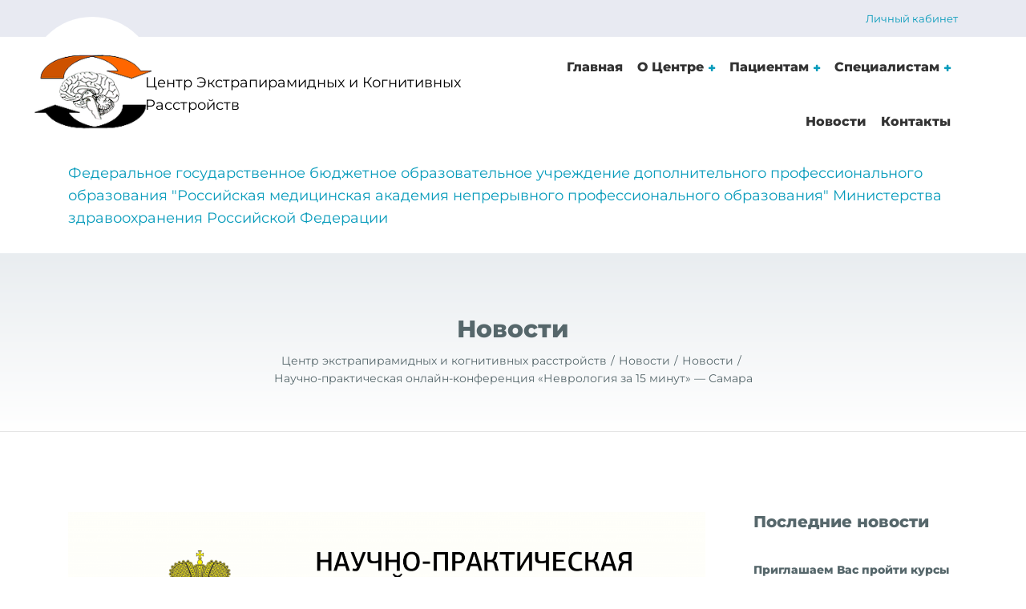

--- FILE ---
content_type: text/html; charset=UTF-8
request_url: https://www.xn--80aocaipeaifmp.xn--p1ai/nauchno-prakticheskaja-onlajn-konferencija-nevrologija-za-15-minut-3/
body_size: 17764
content:

<!DOCTYPE html>
<html lang="ru-RU" class="no-js">
	<head>
		<meta charset="UTF-8" />
		<style type="text/css" >
			body * {
				font-family: "Montserrat", Times, serif !important;
			}
		</style>
		<meta name="viewport" content="width=device-width, initial-scale=1.0" />
		
		<title>Научно-практическая онлайн-конференция «Неврология за 15 минут» &#8212; Самара &#8212; Центр экстрапирамидных и когнитивных расстройств</title>
<meta name='robots' content='max-image-preview:large' />

            <script data-no-defer="1" data-ezscrex="false" data-cfasync="false" data-pagespeed-no-defer data-cookieconsent="ignore">
                var ctPublicFunctions = {"_ajax_nonce":"660d35b423","_rest_nonce":"0d935261f5","_ajax_url":"\/wp-admin\/admin-ajax.php","_rest_url":"https:\/\/www.xn--80aocaipeaifmp.xn--p1ai\/wp-json\/","data__cookies_type":"none","data__ajax_type":"rest","text__wait_for_decoding":"Decoding the contact data, let us a few seconds to finish. Anti-Spam by CleanTalk","cookiePrefix":"","wprocket_detected":false}
            </script>
        
            <script data-no-defer="1" data-ezscrex="false" data-cfasync="false" data-pagespeed-no-defer data-cookieconsent="ignore">
                var ctPublic = {"_ajax_nonce":"660d35b423","settings__forms__check_internal":0,"settings__forms__check_external":0,"settings__forms__search_test":1,"settings__data__bot_detector_enabled":0,"blog_home":"https:\/\/www.xn--80aocaipeaifmp.xn--p1ai\/","pixel__setting":"3","pixel__enabled":false,"pixel__url":"https:\/\/moderate3-v4.cleantalk.org\/pixel\/7865acc755bd8a9b639a809368d34e4b.gif","data__email_check_before_post":1,"data__cookies_type":"none","data__key_is_ok":true,"data__visible_fields_required":true,"data__to_local_storage":{"apbct_cookies_test":"%7B%22cookies_names%22%3A%5B%22apbct_timestamp%22%2C%22apbct_site_landing_ts%22%5D%2C%22check_value%22%3A%2200b6655dc1e8b746daa674e88d9d9368%22%7D","apbct_site_landing_ts":"1769143871"},"wl_brandname":"Anti-Spam by CleanTalk","wl_brandname_short":"CleanTalk","ct_checkjs_key":1792669450,"emailEncoderPassKey":"05c90b740baef14517f97a7968e173fb","bot_detector_forms_excluded":"W10=","advancedCacheExists":false}
            </script>
        <link rel='dns-prefetch' href='//www.xn--80aocaipeaifmp.xn--p1ai' />
<link rel='dns-prefetch' href='//fonts.googleapis.com' />
<link rel="alternate" type="application/rss+xml" title="Центр экстрапирамидных и когнитивных расстройств &raquo; Лента" href="https://www.xn--80aocaipeaifmp.xn--p1ai/feed/" />
<link rel="alternate" type="text/calendar" title="Центр экстрапирамидных и когнитивных расстройств &raquo; Новостная лента iCal" href="https://www.xn--80aocaipeaifmp.xn--p1ai/events/?ical=1" />
<script type="text/javascript">
window._wpemojiSettings = {"baseUrl":"https:\/\/s.w.org\/images\/core\/emoji\/14.0.0\/72x72\/","ext":".png","svgUrl":"https:\/\/s.w.org\/images\/core\/emoji\/14.0.0\/svg\/","svgExt":".svg","source":{"concatemoji":"https:\/\/www.xn--80aocaipeaifmp.xn--p1ai\/wp-includes\/js\/wp-emoji-release.min.js?ver=6.1.9"}};
/*! This file is auto-generated */
!function(e,a,t){var n,r,o,i=a.createElement("canvas"),p=i.getContext&&i.getContext("2d");function s(e,t){var a=String.fromCharCode,e=(p.clearRect(0,0,i.width,i.height),p.fillText(a.apply(this,e),0,0),i.toDataURL());return p.clearRect(0,0,i.width,i.height),p.fillText(a.apply(this,t),0,0),e===i.toDataURL()}function c(e){var t=a.createElement("script");t.src=e,t.defer=t.type="text/javascript",a.getElementsByTagName("head")[0].appendChild(t)}for(o=Array("flag","emoji"),t.supports={everything:!0,everythingExceptFlag:!0},r=0;r<o.length;r++)t.supports[o[r]]=function(e){if(p&&p.fillText)switch(p.textBaseline="top",p.font="600 32px Arial",e){case"flag":return s([127987,65039,8205,9895,65039],[127987,65039,8203,9895,65039])?!1:!s([55356,56826,55356,56819],[55356,56826,8203,55356,56819])&&!s([55356,57332,56128,56423,56128,56418,56128,56421,56128,56430,56128,56423,56128,56447],[55356,57332,8203,56128,56423,8203,56128,56418,8203,56128,56421,8203,56128,56430,8203,56128,56423,8203,56128,56447]);case"emoji":return!s([129777,127995,8205,129778,127999],[129777,127995,8203,129778,127999])}return!1}(o[r]),t.supports.everything=t.supports.everything&&t.supports[o[r]],"flag"!==o[r]&&(t.supports.everythingExceptFlag=t.supports.everythingExceptFlag&&t.supports[o[r]]);t.supports.everythingExceptFlag=t.supports.everythingExceptFlag&&!t.supports.flag,t.DOMReady=!1,t.readyCallback=function(){t.DOMReady=!0},t.supports.everything||(n=function(){t.readyCallback()},a.addEventListener?(a.addEventListener("DOMContentLoaded",n,!1),e.addEventListener("load",n,!1)):(e.attachEvent("onload",n),a.attachEvent("onreadystatechange",function(){"complete"===a.readyState&&t.readyCallback()})),(e=t.source||{}).concatemoji?c(e.concatemoji):e.wpemoji&&e.twemoji&&(c(e.twemoji),c(e.wpemoji)))}(window,document,window._wpemojiSettings);
</script>
<style type="text/css">
img.wp-smiley,
img.emoji {
	display: inline !important;
	border: none !important;
	box-shadow: none !important;
	height: 1em !important;
	width: 1em !important;
	margin: 0 0.07em !important;
	vertical-align: -0.1em !important;
	background: none !important;
	padding: 0 !important;
}
</style>
	<link rel='stylesheet' id='pt-cv-public-style-css' href='https://www.xn--80aocaipeaifmp.xn--p1ai/wp-content/plugins/content-views-query-and-display-post-page/public/assets/css/cv.css?ver=2.4.0.7' type='text/css' media='all' />
<link rel='stylesheet' id='wp-block-library-css' href='https://www.xn--80aocaipeaifmp.xn--p1ai/wp-includes/css/dist/block-library/style.min.css?ver=6.1.9' type='text/css' media='all' />
<link rel='stylesheet' id='classic-theme-styles-css' href='https://www.xn--80aocaipeaifmp.xn--p1ai/wp-includes/css/classic-themes.min.css?ver=1' type='text/css' media='all' />
<style id='global-styles-inline-css' type='text/css'>
body{--wp--preset--color--black: #000000;--wp--preset--color--cyan-bluish-gray: #abb8c3;--wp--preset--color--white: #ffffff;--wp--preset--color--pale-pink: #f78da7;--wp--preset--color--vivid-red: #cf2e2e;--wp--preset--color--luminous-vivid-orange: #ff6900;--wp--preset--color--luminous-vivid-amber: #fcb900;--wp--preset--color--light-green-cyan: #7bdcb5;--wp--preset--color--vivid-green-cyan: #00d084;--wp--preset--color--pale-cyan-blue: #8ed1fc;--wp--preset--color--vivid-cyan-blue: #0693e3;--wp--preset--color--vivid-purple: #9b51e0;--wp--preset--gradient--vivid-cyan-blue-to-vivid-purple: linear-gradient(135deg,rgba(6,147,227,1) 0%,rgb(155,81,224) 100%);--wp--preset--gradient--light-green-cyan-to-vivid-green-cyan: linear-gradient(135deg,rgb(122,220,180) 0%,rgb(0,208,130) 100%);--wp--preset--gradient--luminous-vivid-amber-to-luminous-vivid-orange: linear-gradient(135deg,rgba(252,185,0,1) 0%,rgba(255,105,0,1) 100%);--wp--preset--gradient--luminous-vivid-orange-to-vivid-red: linear-gradient(135deg,rgba(255,105,0,1) 0%,rgb(207,46,46) 100%);--wp--preset--gradient--very-light-gray-to-cyan-bluish-gray: linear-gradient(135deg,rgb(238,238,238) 0%,rgb(169,184,195) 100%);--wp--preset--gradient--cool-to-warm-spectrum: linear-gradient(135deg,rgb(74,234,220) 0%,rgb(151,120,209) 20%,rgb(207,42,186) 40%,rgb(238,44,130) 60%,rgb(251,105,98) 80%,rgb(254,248,76) 100%);--wp--preset--gradient--blush-light-purple: linear-gradient(135deg,rgb(255,206,236) 0%,rgb(152,150,240) 100%);--wp--preset--gradient--blush-bordeaux: linear-gradient(135deg,rgb(254,205,165) 0%,rgb(254,45,45) 50%,rgb(107,0,62) 100%);--wp--preset--gradient--luminous-dusk: linear-gradient(135deg,rgb(255,203,112) 0%,rgb(199,81,192) 50%,rgb(65,88,208) 100%);--wp--preset--gradient--pale-ocean: linear-gradient(135deg,rgb(255,245,203) 0%,rgb(182,227,212) 50%,rgb(51,167,181) 100%);--wp--preset--gradient--electric-grass: linear-gradient(135deg,rgb(202,248,128) 0%,rgb(113,206,126) 100%);--wp--preset--gradient--midnight: linear-gradient(135deg,rgb(2,3,129) 0%,rgb(40,116,252) 100%);--wp--preset--duotone--dark-grayscale: url('#wp-duotone-dark-grayscale');--wp--preset--duotone--grayscale: url('#wp-duotone-grayscale');--wp--preset--duotone--purple-yellow: url('#wp-duotone-purple-yellow');--wp--preset--duotone--blue-red: url('#wp-duotone-blue-red');--wp--preset--duotone--midnight: url('#wp-duotone-midnight');--wp--preset--duotone--magenta-yellow: url('#wp-duotone-magenta-yellow');--wp--preset--duotone--purple-green: url('#wp-duotone-purple-green');--wp--preset--duotone--blue-orange: url('#wp-duotone-blue-orange');--wp--preset--font-size--small: 13px;--wp--preset--font-size--medium: 20px;--wp--preset--font-size--large: 36px;--wp--preset--font-size--x-large: 42px;--wp--preset--spacing--20: 0.44rem;--wp--preset--spacing--30: 0.67rem;--wp--preset--spacing--40: 1rem;--wp--preset--spacing--50: 1.5rem;--wp--preset--spacing--60: 2.25rem;--wp--preset--spacing--70: 3.38rem;--wp--preset--spacing--80: 5.06rem;}:where(.is-layout-flex){gap: 0.5em;}body .is-layout-flow > .alignleft{float: left;margin-inline-start: 0;margin-inline-end: 2em;}body .is-layout-flow > .alignright{float: right;margin-inline-start: 2em;margin-inline-end: 0;}body .is-layout-flow > .aligncenter{margin-left: auto !important;margin-right: auto !important;}body .is-layout-constrained > .alignleft{float: left;margin-inline-start: 0;margin-inline-end: 2em;}body .is-layout-constrained > .alignright{float: right;margin-inline-start: 2em;margin-inline-end: 0;}body .is-layout-constrained > .aligncenter{margin-left: auto !important;margin-right: auto !important;}body .is-layout-constrained > :where(:not(.alignleft):not(.alignright):not(.alignfull)){max-width: var(--wp--style--global--content-size);margin-left: auto !important;margin-right: auto !important;}body .is-layout-constrained > .alignwide{max-width: var(--wp--style--global--wide-size);}body .is-layout-flex{display: flex;}body .is-layout-flex{flex-wrap: wrap;align-items: center;}body .is-layout-flex > *{margin: 0;}:where(.wp-block-columns.is-layout-flex){gap: 2em;}.has-black-color{color: var(--wp--preset--color--black) !important;}.has-cyan-bluish-gray-color{color: var(--wp--preset--color--cyan-bluish-gray) !important;}.has-white-color{color: var(--wp--preset--color--white) !important;}.has-pale-pink-color{color: var(--wp--preset--color--pale-pink) !important;}.has-vivid-red-color{color: var(--wp--preset--color--vivid-red) !important;}.has-luminous-vivid-orange-color{color: var(--wp--preset--color--luminous-vivid-orange) !important;}.has-luminous-vivid-amber-color{color: var(--wp--preset--color--luminous-vivid-amber) !important;}.has-light-green-cyan-color{color: var(--wp--preset--color--light-green-cyan) !important;}.has-vivid-green-cyan-color{color: var(--wp--preset--color--vivid-green-cyan) !important;}.has-pale-cyan-blue-color{color: var(--wp--preset--color--pale-cyan-blue) !important;}.has-vivid-cyan-blue-color{color: var(--wp--preset--color--vivid-cyan-blue) !important;}.has-vivid-purple-color{color: var(--wp--preset--color--vivid-purple) !important;}.has-black-background-color{background-color: var(--wp--preset--color--black) !important;}.has-cyan-bluish-gray-background-color{background-color: var(--wp--preset--color--cyan-bluish-gray) !important;}.has-white-background-color{background-color: var(--wp--preset--color--white) !important;}.has-pale-pink-background-color{background-color: var(--wp--preset--color--pale-pink) !important;}.has-vivid-red-background-color{background-color: var(--wp--preset--color--vivid-red) !important;}.has-luminous-vivid-orange-background-color{background-color: var(--wp--preset--color--luminous-vivid-orange) !important;}.has-luminous-vivid-amber-background-color{background-color: var(--wp--preset--color--luminous-vivid-amber) !important;}.has-light-green-cyan-background-color{background-color: var(--wp--preset--color--light-green-cyan) !important;}.has-vivid-green-cyan-background-color{background-color: var(--wp--preset--color--vivid-green-cyan) !important;}.has-pale-cyan-blue-background-color{background-color: var(--wp--preset--color--pale-cyan-blue) !important;}.has-vivid-cyan-blue-background-color{background-color: var(--wp--preset--color--vivid-cyan-blue) !important;}.has-vivid-purple-background-color{background-color: var(--wp--preset--color--vivid-purple) !important;}.has-black-border-color{border-color: var(--wp--preset--color--black) !important;}.has-cyan-bluish-gray-border-color{border-color: var(--wp--preset--color--cyan-bluish-gray) !important;}.has-white-border-color{border-color: var(--wp--preset--color--white) !important;}.has-pale-pink-border-color{border-color: var(--wp--preset--color--pale-pink) !important;}.has-vivid-red-border-color{border-color: var(--wp--preset--color--vivid-red) !important;}.has-luminous-vivid-orange-border-color{border-color: var(--wp--preset--color--luminous-vivid-orange) !important;}.has-luminous-vivid-amber-border-color{border-color: var(--wp--preset--color--luminous-vivid-amber) !important;}.has-light-green-cyan-border-color{border-color: var(--wp--preset--color--light-green-cyan) !important;}.has-vivid-green-cyan-border-color{border-color: var(--wp--preset--color--vivid-green-cyan) !important;}.has-pale-cyan-blue-border-color{border-color: var(--wp--preset--color--pale-cyan-blue) !important;}.has-vivid-cyan-blue-border-color{border-color: var(--wp--preset--color--vivid-cyan-blue) !important;}.has-vivid-purple-border-color{border-color: var(--wp--preset--color--vivid-purple) !important;}.has-vivid-cyan-blue-to-vivid-purple-gradient-background{background: var(--wp--preset--gradient--vivid-cyan-blue-to-vivid-purple) !important;}.has-light-green-cyan-to-vivid-green-cyan-gradient-background{background: var(--wp--preset--gradient--light-green-cyan-to-vivid-green-cyan) !important;}.has-luminous-vivid-amber-to-luminous-vivid-orange-gradient-background{background: var(--wp--preset--gradient--luminous-vivid-amber-to-luminous-vivid-orange) !important;}.has-luminous-vivid-orange-to-vivid-red-gradient-background{background: var(--wp--preset--gradient--luminous-vivid-orange-to-vivid-red) !important;}.has-very-light-gray-to-cyan-bluish-gray-gradient-background{background: var(--wp--preset--gradient--very-light-gray-to-cyan-bluish-gray) !important;}.has-cool-to-warm-spectrum-gradient-background{background: var(--wp--preset--gradient--cool-to-warm-spectrum) !important;}.has-blush-light-purple-gradient-background{background: var(--wp--preset--gradient--blush-light-purple) !important;}.has-blush-bordeaux-gradient-background{background: var(--wp--preset--gradient--blush-bordeaux) !important;}.has-luminous-dusk-gradient-background{background: var(--wp--preset--gradient--luminous-dusk) !important;}.has-pale-ocean-gradient-background{background: var(--wp--preset--gradient--pale-ocean) !important;}.has-electric-grass-gradient-background{background: var(--wp--preset--gradient--electric-grass) !important;}.has-midnight-gradient-background{background: var(--wp--preset--gradient--midnight) !important;}.has-small-font-size{font-size: var(--wp--preset--font-size--small) !important;}.has-medium-font-size{font-size: var(--wp--preset--font-size--medium) !important;}.has-large-font-size{font-size: var(--wp--preset--font-size--large) !important;}.has-x-large-font-size{font-size: var(--wp--preset--font-size--x-large) !important;}
.wp-block-navigation a:where(:not(.wp-element-button)){color: inherit;}
:where(.wp-block-columns.is-layout-flex){gap: 2em;}
.wp-block-pullquote{font-size: 1.5em;line-height: 1.6;}
</style>
<link rel='stylesheet' id='ct_public_css-css' href='https://www.xn--80aocaipeaifmp.xn--p1ai/wp-content/plugins/cleantalk-spam-protect/css/cleantalk-public.min.css?ver=6.37' type='text/css' media='all' />
<link rel='stylesheet' id='cf7-style-frontend-style-css' href='https://www.xn--80aocaipeaifmp.xn--p1ai/wp-content/plugins/contact-form-7-style/css/frontend.css?ver=3.1.8' type='text/css' media='all' />
<link rel='stylesheet' id='cf7-style-responsive-style-css' href='https://www.xn--80aocaipeaifmp.xn--p1ai/wp-content/plugins/contact-form-7-style/css/responsive.css?ver=3.1.8' type='text/css' media='all' />
<link rel='stylesheet' id='contact-form-7-css' href='https://www.xn--80aocaipeaifmp.xn--p1ai/wp-content/plugins/contact-form-7/includes/css/styles.css?ver=5.6.4' type='text/css' media='all' />
<style id='contact-form-7-inline-css' type='text/css'>
.wpcf7 .wpcf7-recaptcha iframe {margin-bottom: 0;}.wpcf7 .wpcf7-recaptcha[data-align="center"] > div {margin: 0 auto;}.wpcf7 .wpcf7-recaptcha[data-align="right"] > div {margin: 0 0 0 auto;}
</style>
<link rel='stylesheet' id='rcl-awesome-css' href='https://www.xn--80aocaipeaifmp.xn--p1ai/wp-content/plugins/wp-recall/assets/rcl-awesome/rcl-awesome.min.css?ver=16.26.5' type='text/css' media='all' />
<link rel='stylesheet' id='animate-css-css' href='https://www.xn--80aocaipeaifmp.xn--p1ai/wp-content/plugins/wp-recall/assets/css/animate-css/animate.min.css?ver=16.26.5' type='text/css' media='all' />
<link rel='stylesheet' id='rcl-core-css' href='https://www.xn--80aocaipeaifmp.xn--p1ai/wp-content/plugins/wp-recall/assets/css/core.css?ver=16.26.5' type='text/css' media='all' />
<link rel='stylesheet' id='rcl-users-list-css' href='https://www.xn--80aocaipeaifmp.xn--p1ai/wp-content/plugins/wp-recall/assets/css/users.css?ver=16.26.5' type='text/css' media='all' />
<link rel='stylesheet' id='rcl-register-form-css' href='https://www.xn--80aocaipeaifmp.xn--p1ai/wp-content/plugins/wp-recall/assets/css/regform.css?ver=16.26.5' type='text/css' media='all' />
<link rel='stylesheet' id='grace-theme-css' href='https://www.xn--80aocaipeaifmp.xn--p1ai/wp-content/plugins/wp-recall/add-on/theme-grace/style.css?ver=16.26.5' type='text/css' media='all' />
<link rel='stylesheet' id='medicpress-admin-css-css' href='https://www.xn--80aocaipeaifmp.xn--p1ai/wp-content/themes/medicpress-pt/assets/fonts/Montserrat/stylesheet.css?ver=6.1.9' type='text/css' media='all' />
<link rel='stylesheet' id='medicpress-main-css' href='https://www.xn--80aocaipeaifmp.xn--p1ai/wp-content/themes/medicpress-pt/style.css?ver=1.7.0' type='text/css' media='all' />
<style id='medicpress-main-inline-css' type='text/css'>
/* WP Customizer start */
.top__container { background-color: #e8eaf2; }
.top__container, .top .widget_nav_menu .menu a, .top .social-icons__link, .top .icon-box__title, .top .icon-box { color: #ffffff; }
.top .icon-box .fa { color: #ffffff; }
.header { background-color: #ffffff; }
@media (min-width: 992px) { .header__container::before, .header__container::after, .header::before, .header::after { background-color: #ffffff; } }
@media (max-width: 991px) { .header__container { background-color: #ffffff; } }
@media (max-width: 991px) { .main-navigation { background: #079bbb; } }
@media (max-width: 991px) { .main-navigation a { border-color: #08afd4; } }
@media (max-width: 991px) { .main-navigation a { color: #ffffff; } }
@media (max-width: 991px) { .main-navigation .menu-item:focus > a, .main-navigation .menu-item:hover > a { color: #ffffff; } }
@media (max-width: 991px) { .main-navigation .sub-menu a { background-color: #52b9d0; } }
@media (max-width: 991px) { .main-navigation .sub-menu .menu-item > a { color: #ffffff; } }
@media (max-width: 991px) { .main-navigation .sub-menu .menu-item:hover > a, .main-navigation .sub-menu .menu-item:focus > a { color: #ffffff; } }
@media (min-width: 992px) { .main-navigation a { color: #333333; } }
@media (min-width: 992px) { .main-navigation > .menu-item:focus > a, .main-navigation > .menu-item:hover > a { color: #333333; } }
@media (min-width: 992px) { .main-navigation > .current-menu-item > a, .main-navigation > .current-menu-ancestor > a, .main-navigation a::after, .main-navigation > .current-menu-item:focus > a, .main-navigation > .current-menu-item:hover > a, .main-navigation > .current-menu-ancestor:focus > a, .main-navigation > .current-menu-ancestor:hover > a { color: #079bbb; } }
@media (min-width: 992px) { .main-navigation > .current-menu-item > a, .main-navigation > .current-menu-ancestor > a, .main-navigation .menu-item:focus > a, .main-navigation .menu-item:hover > a, .main-navigation .menu-item.is-hover > a { border-color: #079bbb; } }
@media (min-width: 992px) { .main-navigation .sub-menu a, .main-navigation .pt-special-dropdown .sub-menu { background-color: #079bbb; } }
@media (min-width: 992px) { .main-navigation .sub-menu .menu-item > a:hover { background-color: #08b8dd; } }
@media (min-width: 992px) { .main-navigation .sub-menu a, .main-navigation .sub-menu .sub-menu a, .main-navigation .sub-menu .menu-item:hover > a, .main-navigation .pt-special-dropdown .sub-menu .menu-item:not(:last-of-type) { border-color: #08b8dd; } }
@media (min-width: 992px) { .main-navigation .sub-menu .menu-item > a, .main-navigation .sub-menu .menu-item > a:hover { color: #ffffff; } }
.page-header__title { color: #56676b; }
.page-header { background: ; }
.breadcrumbs a, .breadcrumbs a::after { color: #56676b; }
.breadcrumbs a:focus, .breadcrumbs a:hover { color: #333333; }
.breadcrumbs .current-item { color: #56676b; }
.content-area, .content-area .icon-box__subtitle, .person-profile .icon-list__text { color: #56676b; }
h1, h2, h3, h4, h5, h6, .person-profile__location, .person-profile .icon-list__item--featured .icon-list__description, .header__logo-text, .content-area .icon-box__title, .latest-news__title a, .latest-news__title a:focus, .latest-news__title a:hover, .latest-news__title a:active:hover, .latest-news--more-news, .accordion__panel .panel-title a.collapsed, .accordion__panel .panel-title a, .testimonial__author, .page-box__title a, .page-box__title a:focus, .page-box__title a:hover, .page-box__title a:active:hover, .article__title a, .article__title a:focus, .article__title a:hover, .article__title a:active:hover, .person-profile__name a, .person-profile__name a:focus, .person-profile__name a:hover, .person-profile__name a:active:hover, .sidebar__headings, .comment__author, .comment__author a, .comment__author a:focus, .comment__author a:hover, .comment__author a:active:hover, .widget_archive a, .widget_pages a, .widget_categories a, .widget_meta a, .widget_recent_comments a, .widget_recent_entries a, .widget_rss a { color: #56676b; }
.person-profile__specific-location, .person-profile .icon-list__item .fa, .person-profile .icon-list__item--featured .icon-list__text, .pricing-list__title, .pricing-list__badge, .pricing-list__price, .accordion__panel .panel-title a::after, .accordion__panel .panel-title a:hover, .accordion .more-link::after, .latest-news:focus .latest-news__title, .latest-news:hover .latest-news__title, .latest-news:focus .latest-news__title a, .latest-news:hover .latest-news__title a, .latest-news--more-news:focus, .latest-news--more-news:hover, .latest-news__tag, .content-area .icon-box .fa, .content-area a.icon-box:focus .icon-box__title, .content-area a.icon-box:hover .icon-box__title, .widget_tag_cloud a, .widget_archive a:focus, .widget_archive a:hover, .widget_archive a:hover:active, .widget_pages a:focus, .widget_pages a:hover, .widget_pages a:hover:active, .widget_categories a:focus, .widget_categories a:hover, .widget_categories a:hover:active, .widget_meta a:focus, .widget_meta a:hover, .widget_meta a:hover:active, .widget_recent_comments a:focus, .widget_recent_comments a:hover, .widget_recent_comments a:hover:active, .widget_recent_entries a:focus, .widget_recent_entries a:hover, .widget_recent_entries a:hover:active, .widget_rss a:focus, .widget_rss a:hover, .widget_rss a:hover:active, .article__tags a, .footer-top .widget_tag_cloud a, .footer-bottom .icon-container:hover { color: #079bbb; }
.icon-list a.icon-list__item:focus .fa, .icon-list a.icon-list__item:hover .fa { color: #06839e; }
.testimonials .slick-current + .slick-active .testimonial, .btn-primary, .widget_calendar caption, .brochure-box, .latest-news__tag:focus, .latest-news__tag:hover, .widget_tag_cloud a:focus, .widget_tag_cloud a:hover, .article__tags a:focus, .article__tags a:hover, .footer-top__back-to-top, .footer-top__back-to-top:focus, .sidebar .opening-time, .footer .opening-time { background-color: #079bbb; }
.btn-primary:focus, .btn-primary:hover, .brochure-box:focus, .brochure-box:hover, .latest-news__tag:active:hover, .widget_tag_cloud a:active:hover, .article__tags a:active:hover, .footer-top__back-to-top:hover { background-color: #06839e; }
.btn-primary:active:hover, .brochure-box:active:hover, .footer-top__back-to-top:active:hover { background-color: #056a80; }
.testimonials .slick-current + .slick-active .testimonial, .btn-primary, .person-profile__specific-location, .pricing-list__badge, .latest-news__tag, .latest-news__tag:focus, .latest-news__tag:hover, .widget_tag_cloud a, .widget_tag_cloud a:focus, .widget_tag_cloud a:hover, .article__tags a, .article__tags a:focus, .article__tags a:hover { border-color: #079bbb; }
.btn-primary:focus, .btn-primary:hover, .latest-news__tag:active:hover, .widget_tag_cloud a:active:hover, .article__tags a:active:hover { border-color: #06839e; }
.btn-primary:active:hover { border-color: #056a80; }
 { color: #66d0cc; }
.btn-secondary, .sidebar .icon-list, .footer .icon-list { background-color: #66d0cc; }
.btn-secondary:focus, .btn-secondary:hover { background-color: #4fc9c4; }
.btn-secondary:active:hover { background-color: #3abeb9; }
.btn-secondary { border-color: #66d0cc; }
.btn-secondary:focus, .btn-secondary:hover { border-color: #4fc9c4; }
.btn-secondary:active:hover { border-color: #3abeb9; }
a, a:focus, .page-box__more-link, .page-box__more-link:focus, .article__content .more-link, .article__content .more-link:focus { color: #079bbb; }
a:hover, .page-box__more-link:hover, .article__content .more-link:hover { color: #06839e; }
a:active:hover, .page-box__more-link:active:hover, .article__content .more-link:active:hover { color: #056a80; }
@media (min-width: 992px) { .pt-slick-carousel__content-title, .pt-slick-carousel__content-description { color: #ffffff; } }
.btn-light { background-color: #ffffff; }
.btn-light:focus, .btn-light:hover { background-color: #efefef; }
.btn-light:active:hover { background-color: #e0e0e0; }
.btn-light { border-color: #ffffff; }
.btn-light:focus, .btn-light:hover { border-color: #efefef; }
.btn-light:active:hover { border-color: #e0e0e0; }
body .boxed-container { background-color: #ffffff; }
.footer-top { background-color: #e9edf0; }
.footer-top__heading { color: #079bbb; }
.footer-top { color: #56676b; }
.footer-top a, .footer-top .widget_nav_menu .menu a { color: #56676b; }
.footer-top a:active:hover { color: #3b4649; }
.footer-bottom__container { color: #dbdee0; }
.footer-bottom { color: #56676b; }
.footer-bottom a { color: #56676b; }
.footer-bottom a:active:hover { color: #3b4649; }
/* WP Customizer end */


</style>
<link rel='stylesheet' id='medicpress-google-fonts-css' href='//fonts.googleapis.com/css?family=Open+Sans%3A400%2C700%7CRoboto+Slab%3A700&#038;subset=latin%2Ccyrillic%2Ccyrillic-ext' type='text/css' media='all' />
<link rel='stylesheet' id='wp-featherlight-css' href='https://www.xn--80aocaipeaifmp.xn--p1ai/wp-content/plugins/wp-featherlight/css/wp-featherlight.min.css?ver=1.3.4' type='text/css' media='all' />
<script type='text/javascript' src='https://www.xn--80aocaipeaifmp.xn--p1ai/wp-includes/js/jquery/jquery.min.js?ver=3.6.1' id='jquery-core-js'></script>
<script type='text/javascript' src='https://www.xn--80aocaipeaifmp.xn--p1ai/wp-includes/js/jquery/jquery-migrate.min.js?ver=3.3.2' id='jquery-migrate-js'></script>
<script type='text/javascript' data-pagespeed-no-defer src='https://www.xn--80aocaipeaifmp.xn--p1ai/wp-content/plugins/cleantalk-spam-protect/js/apbct-public-bundle.min.js?ver=6.37' id='ct_public_functions-js'></script>
<script type='text/javascript' id='rcl-core-scripts-js-extra'>
/* <![CDATA[ */
var Rcl = {"ajaxurl":"https:\/\/www.xn--80aocaipeaifmp.xn--p1ai\/wp-admin\/admin-ajax.php","wpurl":"https:\/\/www.xn--80aocaipeaifmp.xn--p1ai","rcl_url":"https:\/\/www.xn--80aocaipeaifmp.xn--p1ai\/wp-content\/plugins\/wp-recall\/","user_ID":"0","nonce":"f6bc19ae54","local":{"save":"\u0421\u043e\u0445\u0440\u0430\u043d\u0438\u0442\u044c","close":"\u0417\u0430\u043a\u0440\u044b\u0442\u044c","wait":"\u041f\u043e\u0434\u043e\u0436\u0434\u0438\u0442\u0435","preview":"\u041f\u0440\u0435\u0434\u043f\u0440\u043e\u0441\u043c\u043e\u0442\u0440","error":"\u041e\u0448\u0438\u0431\u043a\u0430","loading":"\u0417\u0430\u0433\u0440\u0443\u0437\u043a\u0430","upload":"\u0417\u0430\u0433\u0440\u0443\u0437\u0438\u0442\u044c","cancel":"\u041e\u0442\u043c\u0435\u043d\u0430"},"mobile":"0","https":"1","errors":{"required":"\u0417\u0430\u043f\u043e\u043b\u043d\u0438\u0442\u0435 \u0432\u0441\u0435 \u043e\u0431\u044f\u0437\u0430\u0442\u0435\u043b\u044c\u043d\u044b\u0435 \u043f\u043e\u043b\u044f","pattern":"\u0423\u043a\u0430\u0436\u0438\u0442\u0435 \u0434\u0430\u043d\u043d\u044b\u0435 \u0432 \u0442\u0440\u0435\u0431\u0443\u0435\u043c\u043e\u043c \u0444\u043e\u0440\u043c\u0430\u0442\u0435","number_range":"\u0423\u043a\u0430\u0436\u0438\u0442\u0435 \u0447\u0438\u0441\u043b\u043e \u0432 \u043f\u0440\u0435\u0434\u0435\u043b\u0430\u0445 \u0440\u0430\u0437\u0440\u0435\u0448\u0435\u043d\u043d\u043e\u0433\u043e \u0434\u0438\u0430\u043f\u0430\u0437\u043e\u043d\u0430","file_max_size":"\u0420\u0430\u0437\u043c\u0435\u0440 \u0444\u0430\u0439\u043b\u0430 \u043f\u0440\u0435\u0432\u044b\u0448\u0435\u043d","file_min_size":"\u041d\u0435\u0434\u043e\u0441\u0442\u0430\u0442\u043e\u0447\u043d\u044b\u0439 \u0440\u0430\u0437\u043c\u0435\u0440 \u0438\u0437\u043e\u0431\u0440\u0430\u0436\u0435\u043d\u0438\u044f","file_max_num":"\u041a\u043e\u043b\u0438\u0447\u0435\u0441\u0442\u0432\u043e \u0444\u0430\u0439\u043b\u043e\u0432 \u043f\u0440\u0435\u0432\u044b\u0448\u0435\u043d\u043e","file_accept":"\u041d\u0435\u0432\u0435\u0440\u043d\u044b\u0439 \u0442\u0438\u043f \u0444\u0430\u0439\u043b\u0430"},"post_ID":"16165","office_ID":"0"};
/* ]]> */
</script>
<script type='text/javascript' src='https://www.xn--80aocaipeaifmp.xn--p1ai/wp-content/plugins/wp-recall/assets/js/core.js?ver=16.26.5' id='rcl-core-scripts-js'></script>
<script type='text/javascript' src='https://www.xn--80aocaipeaifmp.xn--p1ai/wp-content/plugins/wp-recall/assets/js/scripts.js?ver=16.26.5' id='rcl-primary-scripts-js'></script>
<script type='text/javascript' src='https://www.xn--80aocaipeaifmp.xn--p1ai/wp-content/themes/medicpress-pt/assets/js/modernizr.custom.20160801.js' id='modernizr-js'></script>
<link rel="https://api.w.org/" href="https://www.xn--80aocaipeaifmp.xn--p1ai/wp-json/" /><link rel="alternate" type="application/json" href="https://www.xn--80aocaipeaifmp.xn--p1ai/wp-json/wp/v2/posts/16165" /><link rel="EditURI" type="application/rsd+xml" title="RSD" href="https://www.xn--80aocaipeaifmp.xn--p1ai/xmlrpc.php?rsd" />
<link rel="wlwmanifest" type="application/wlwmanifest+xml" href="https://www.xn--80aocaipeaifmp.xn--p1ai/wp-includes/wlwmanifest.xml" />
<meta name="generator" content="WordPress 6.1.9" />
<link rel="canonical" href="https://www.xn--80aocaipeaifmp.xn--p1ai/nauchno-prakticheskaja-onlajn-konferencija-nevrologija-za-15-minut-3/" />
<link rel='shortlink' href='https://www.xn--80aocaipeaifmp.xn--p1ai/?p=16165' />
<link rel="alternate" type="application/json+oembed" href="https://www.xn--80aocaipeaifmp.xn--p1ai/wp-json/oembed/1.0/embed?url=https%3A%2F%2Fwww.xn--80aocaipeaifmp.xn--p1ai%2Fnauchno-prakticheskaja-onlajn-konferencija-nevrologija-za-15-minut-3%2F" />
<link rel="alternate" type="text/xml+oembed" href="https://www.xn--80aocaipeaifmp.xn--p1ai/wp-json/oembed/1.0/embed?url=https%3A%2F%2Fwww.xn--80aocaipeaifmp.xn--p1ai%2Fnauchno-prakticheskaja-onlajn-konferencija-nevrologija-za-15-minut-3%2F&#038;format=xml" />
<meta name="tec-api-version" content="v1"><meta name="tec-api-origin" content="https://www.xn--80aocaipeaifmp.xn--p1ai"><link rel="alternate" href="https://www.xn--80aocaipeaifmp.xn--p1ai/wp-json/tribe/events/v1/" />
<style class='cf7-style' media='screen' type='text/css'>

</style>
<style>a.recall-button,span.recall-button,.recall-button.rcl-upload-button,input[type="submit"].recall-button,input[type="submit"] .recall-button,input[type="button"].recall-button,input[type="button"] .recall-button,a.recall-button:hover,.recall-button.rcl-upload-button:hover,input[type="submit"].recall-button:hover,input[type="submit"] .recall-button:hover,input[type="button"].recall-button:hover,input[type="button"] .recall-button:hover{background: rgb(7, 155, 187);}a.recall-button.active,a.recall-button.active:hover,a.recall-button.filter-active,a.recall-button.filter-active:hover,a.data-filter.filter-active,a.data-filter.filter-active:hover{background: rgba(7, 155, 187, 0.4);}.rcl_preloader i{color:rgb(7,155,187);}.rcl-user-details .status-user-rcl::before{border-left-color:rgb(7,155,187);}.rows-list .status-user-rcl::before{border-top-color:rgb(7,155,187);}.status-user-rcl{border-color:rgb(7,155,187);}.rcl-field-input input[type="checkbox"]:checked + label.block-label::before,.rcl-field-input input[type="radio"]:checked + label.block-label::before{background:rgb(7,155,187);border-color:rgb(7,155,187);}body .rcl-bttn.rcl-bttn__type-primary {background-color: rgb(7,155,187);}.rcl-bttn.rcl-bttn__type-primary.rcl-bttn__active {background-color: rgba(7, 155, 187, 0.4);}.rcl-bttn.rcl-bttn__type-simple.rcl-bttn__active {box-shadow: 0 -5px 0 -3px rgb(7, 155, 187) inset;}body .rcl-bttn.rcl-bttn__type-primary {color: #fff;}body .rcl-bttn,.rcl-bttn.rcl-bttn__size-small {font-size: 12.04px;}.rcl-bttn.rcl-bttn__size-standart {font-size: 14px;}.rcl-bttn.rcl-bttn__size-medium {font-size: 16.24px;}.rcl-bttn__type-clear.rcl-bttn__mod-only-icon.rcl-bttn__size-medium,.rcl-bttn.rcl-bttn__size-large {font-size: 18.62px;}.rcl-bttn.rcl-bttn__size-big {font-size: 21px;}.rcl-bttn__type-clear.rcl-bttn__mod-only-icon.rcl-bttn__size-large {font-size: 23.24px;}.rcl-bttn__type-clear.rcl-bttn__mod-only-icon.rcl-bttn__size-big {font-size: 28px;}:root{;--rclHex:#079bbb;--rclRgb:7,155,187;--rclRgbDark:3,70,84;--rclRgbLight:10,217,262;--rclRgbFlip:186,75,51;}</style>
		<style type="text/css" id="wp-custom-css">
			/*
Здесь можно добавить ваши CSS-стили.

Нажмите на значок помощи выше, чтобы узнать больше.
*/
@media (max-width: 824px){
.header p a {
    margin-left: 0px;
}}
@media (max-width: 512px){
.header p a {
	font-size: 13px;
    margin-left: 0px;
}}
		</style>
		<meta name="yandex-verification" content="a27690512efeb57f" />
<meta name="google-site-verification" content="xPxUPZcWarXaOBr7T35pGOOK44K8jdikE-3dGHRRKrk" />
<meta name='wmail-verification' content='be31f42aa701f5355ba19e014b93180a' />
	</head>

	<body class="post-template-default single single-post postid-16165 single-format-standard tribe-no-js wp-featherlight-captions medicpress-pt">
	<div class="boxed-container  h-entry">

	<div class="top__container">
	<div class="container">
		<div class="top">
			<div class="top__left">
							</div>
			<div class="top__right">
				<div class="widget  widget_text">			<div class="textwidget"><p><a href="/account/">Личный кабинет</a></p>
</div>
		</div>			</div>
		</div>
	</div>
</div>

	<header class="header__container">
		<div class="container">
			<div class="header">
				<!-- Logo -->
				<a class="header__logo" href="http://www.xn--80aocaipeaifmp.xn--p1ai/"><img src="http://www.xn--80aocaipeaifmp.xn--p1ai/wp-content/uploads/2018/02/logo.png" alt="Центр Экстрапирамидных и Когнитивных Расстройств." class="img-fluid"></a>
<p><a href="http://www.xn--80aocaipeaifmp.xn--p1ai/">Центр Экстрапирамидных и Когнитивных Расстройств</a></p>
				<!-- Toggle button for Main Navigation on mobile -->
				<button class="btn  btn-primary  header__navbar-toggler  hidden-lg-up  js-sticky-mobile-option" type="button" data-toggle="collapse" data-target="#medicpress-main-navigation"><i class="fa  fa-bars  hamburger"></i> <span>МЕНЮ</span></button>
				<!-- Main Navigation -->
				<nav class="header__main-navigation  collapse  navbar-toggleable-md  js-sticky-desktop-option" id="medicpress-main-navigation" aria-label="Главное меню">
					<ul id="menu-main-menu" class="main-navigation  js-main-nav  js-dropdown" role="menubar"><li id="menu-item-16179" class="menu-item menu-item-type-custom menu-item-object-custom menu-item-16179"><a href="/">Главная</a></li>
<li id="menu-item-1171" class="menu-item menu-item-type-post_type menu-item-object-page menu-item-has-children menu-item-1171" aria-haspopup="true" aria-expanded="false" tabindex="0"><a href="https://www.xn--80aocaipeaifmp.xn--p1ai/o-tsentre/">О Центре</a>
<ul class="sub-menu">
	<li id="menu-item-1167" class="menu-item menu-item-type-post_type menu-item-object-page menu-item-1167"><a href="https://www.xn--80aocaipeaifmp.xn--p1ai/our-doctors/">Сотрудники</a></li>
</ul>
</li>
<li id="menu-item-1292" class="menu-item menu-item-type-custom menu-item-object-custom menu-item-has-children menu-item-1292" aria-haspopup="true" aria-expanded="false" tabindex="0"><a href="#">Пациентам</a>
<ul class="sub-menu">
	<li id="menu-item-4672" class="menu-item menu-item-type-custom menu-item-object-custom menu-item-has-children menu-item-4672" aria-haspopup="true" aria-expanded="false" tabindex="0"><a href="http://#">Болезнь Паркинсона</a>
	<ul class="sub-menu">
		<li id="menu-item-1297" class="menu-item menu-item-type-post_type menu-item-object-page menu-item-1297"><a href="https://www.xn--80aocaipeaifmp.xn--p1ai/patient/chto-takoe-bolezn-parkinsona/">Что такое болезнь Паркинсона</a></li>
		<li id="menu-item-1310" class="menu-item menu-item-type-post_type menu-item-object-page menu-item-1310"><a href="https://www.xn--80aocaipeaifmp.xn--p1ai/patient/obsledovanie-pacientov-s-boleznju-parkinsona/">Диагностика</a></li>
		<li id="menu-item-1296" class="menu-item menu-item-type-post_type menu-item-object-page menu-item-1296"><a href="https://www.xn--80aocaipeaifmp.xn--p1ai/patient/vashe-otnoshenie-k-diagnozu-bolezni-parkinsona/">Отношение к диагнозу</a></li>
		<li id="menu-item-1295" class="menu-item menu-item-type-post_type menu-item-object-page menu-item-1295"><a href="https://www.xn--80aocaipeaifmp.xn--p1ai/patient/izmenenie-massy-tela/">Изменение массы тела</a></li>
		<li id="menu-item-1294" class="menu-item menu-item-type-post_type menu-item-object-page menu-item-1294"><a href="https://www.xn--80aocaipeaifmp.xn--p1ai/patient/lechenie-bolezni-parkinsona/">Лечение болезни Паркинсона</a></li>
		<li id="menu-item-1293" class="menu-item menu-item-type-post_type menu-item-object-page menu-item-1293"><a href="https://www.xn--80aocaipeaifmp.xn--p1ai/patient/pobochnye-jeffekty-pojavljajushhiesja-pri-dlitelnom-prieme-preparatov-levodopy/">Побочные эффекты</a></li>
		<li id="menu-item-1404" class="menu-item menu-item-type-post_type menu-item-object-page menu-item-1404"><a href="https://www.xn--80aocaipeaifmp.xn--p1ai/patient/nelekarstvennoe-lechenie/">Нелекарственное лечение</a></li>
		<li id="menu-item-1405" class="menu-item menu-item-type-post_type menu-item-object-page menu-item-1405"><a href="https://www.xn--80aocaipeaifmp.xn--p1ai/patient/nejrohirurgicheskoe-lechenie/">Нейрохирургическое лечение</a></li>
		<li id="menu-item-1406" class="menu-item menu-item-type-post_type menu-item-object-page menu-item-1406"><a href="https://www.xn--80aocaipeaifmp.xn--p1ai/patient/korrekcija-nemotornyh-simptomov/">Коррекция немоторных симптомов</a></li>
		<li id="menu-item-1407" class="menu-item menu-item-type-post_type menu-item-object-page menu-item-1407"><a href="https://www.xn--80aocaipeaifmp.xn--p1ai/patient/uprazhnenija-pri-bolezni-parkinsona/">Упражнения при болезни Паркинсона</a></li>
		<li id="menu-item-1410" class="menu-item menu-item-type-post_type menu-item-object-page menu-item-1410"><a href="https://www.xn--80aocaipeaifmp.xn--p1ai/obuchajushhie-shkoly-dlja-pacientov-s-boleznju-parkinsona-i-ih-rodstvennikov/">Обучающие школы</a></li>
		<li id="menu-item-1408" class="menu-item menu-item-type-post_type menu-item-object-page menu-item-1408"><a href="https://www.xn--80aocaipeaifmp.xn--p1ai/patient/obratnaja-svjaz/">Обратная связь</a></li>
		<li id="menu-item-1411" class="menu-item menu-item-type-post_type menu-item-object-page menu-item-1411"><a href="https://www.xn--80aocaipeaifmp.xn--p1ai/patient/video/">Видео</a></li>
	</ul>
</li>
	<li id="menu-item-1409" class="menu-item menu-item-type-post_type menu-item-object-page menu-item-1409"><a href="https://www.xn--80aocaipeaifmp.xn--p1ai/patient/uchastie-v-klinicheskih-issledovanijah/">Участие в клинических исследованиях</a></li>
</ul>
</li>
<li id="menu-item-4583" class="menu-item menu-item-type-post_type menu-item-object-page menu-item-has-children menu-item-4583" aria-haspopup="true" aria-expanded="false" tabindex="0"><a href="https://www.xn--80aocaipeaifmp.xn--p1ai/account/">Специалистам</a>
<ul class="sub-menu">
	<li id="menu-item-20250" class="menu-item menu-item-type-post_type menu-item-object-page menu-item-20250"><a href="https://www.xn--80aocaipeaifmp.xn--p1ai/account/library/">Библиотека</a></li>
	<li id="menu-item-4592" class="menu-item menu-item-type-post_type menu-item-object-page menu-item-4592"><a href="https://www.xn--80aocaipeaifmp.xn--p1ai/account/lekcii/">Лекции</a></li>
	<li id="menu-item-4593" class="menu-item menu-item-type-post_type menu-item-object-page menu-item-4593"><a href="https://www.xn--80aocaipeaifmp.xn--p1ai/account/nauchnaja-rabota/">Научная работа</a></li>
	<li id="menu-item-4594" class="menu-item menu-item-type-post_type menu-item-object-page menu-item-4594"><a href="https://www.xn--80aocaipeaifmp.xn--p1ai/account/nauchnye-izdanija/">Научные издания</a></li>
	<li id="menu-item-4595" class="menu-item menu-item-type-post_type menu-item-object-page menu-item-4595"><a href="https://www.xn--80aocaipeaifmp.xn--p1ai/account/obsuzhdenie-slozhnyh-klinicheskih-sluchaev/">Обсуждение сложных клинических случаев</a></li>
	<li id="menu-item-4596" class="menu-item menu-item-type-post_type menu-item-object-page menu-item-4596"><a href="https://www.xn--80aocaipeaifmp.xn--p1ai/account/obuchenie-u-nas/">Обучение у нас</a></li>
	<li id="menu-item-4776" class="menu-item menu-item-type-taxonomy menu-item-object-category menu-item-4776"><a href="https://www.xn--80aocaipeaifmp.xn--p1ai/periodic/">Статьи и публикации</a></li>
	<li id="menu-item-4598" class="menu-item menu-item-type-post_type menu-item-object-page menu-item-4598"><a href="https://www.xn--80aocaipeaifmp.xn--p1ai/account/shkaly-i-oprosniki/">Шкалы и опросники</a></li>
</ul>
</li>
<li id="menu-item-16" class="menu-item menu-item-type-post_type menu-item-object-page current_page_parent menu-item-16"><a href="https://www.xn--80aocaipeaifmp.xn--p1ai/news/">Новости</a></li>
<li id="menu-item-123" class="menu-item menu-item-type-post_type menu-item-object-page menu-item-123"><a href="https://www.xn--80aocaipeaifmp.xn--p1ai/contact-us/">Контакты</a></li>
</ul>					<!-- Featured Button -->
									</nav>
			</div>
			<div class="subtitle" ><a target="_blank" href="https://rmanpo.ru/">Федеральное государственное бюджетное образовательное учреждение дополнительного профессионального образования "Российская медицинская академия непрерывного профессионального образования" Министерства здравоохранения Российской Федерации</a></div>
		</div>
		
<!-- Yandex.Metrika counter -->
<script type="text/javascript" >
    (function (d, w, c) {
        (w[c] = w[c] || []).push(function() {
            try {
                w.yaCounter48044525 = new Ya.Metrika({
                    id:48044525,
                    clickmap:true,
                    trackLinks:true,
                    accurateTrackBounce:true,
                    webvisor:true
                });
            } catch(e) { }
        });

        var n = d.getElementsByTagName("script")[0],
            s = d.createElement("script"),
            f = function () { n.parentNode.insertBefore(s, n); };
        s.type = "text/javascript";
        s.async = true;
        s.src = "https://mc.yandex.ru/metrika/watch.js";

        if (w.opera == "[object Opera]") {
            d.addEventListener("DOMContentLoaded", f, false);
        } else { f(); }
    })(document, window, "yandex_metrika_callbacks");
</script>
<noscript><div><img src="https://mc.yandex.ru/watch/48044525" style="position:absolute; left:-9999px;" alt="" /></div></noscript>
<!-- /Yandex.Metrika counter -->
		
		<script src='https://www.google.com/recaptcha/api.js'></script>
	</header>

	<div class="page-header">
		<div class="container">
			
			<h2 class="page-header__title">Новости</h2>
					<div class="breadcrumbs">
		<!-- Breadcrumb NavXT 7.1.0 -->
<span property="itemListElement" typeof="ListItem"><a property="item" typeof="WebPage" title="Go to Центр экстрапирамидных и когнитивных расстройств." href="https://www.xn--80aocaipeaifmp.xn--p1ai" class="home"><span property="name">Центр экстрапирамидных и когнитивных расстройств</span></a><meta property="position" content="1"></span><span property="itemListElement" typeof="ListItem"><a property="item" typeof="WebPage" title="Go to Новости." href="https://www.xn--80aocaipeaifmp.xn--p1ai/news/" class="post-root post post-post"><span property="name">Новости</span></a><meta property="position" content="2"></span><span property="itemListElement" typeof="ListItem"><a property="item" typeof="WebPage" title="Go to the Новости category archives." href="https://www.xn--80aocaipeaifmp.xn--p1ai/news/" class="taxonomy category"><span property="name">Новости</span></a><meta property="position" content="3"></span><span property="itemListElement" typeof="ListItem"><span property="name">Научно-практическая онлайн-конференция «Неврология за 15 минут» &#8212; Самара</span><meta property="position" content="4"></span>	</div>
		</div>
	</div>


	<div id="primary" class="content-area  container">
		<div class="row">
			<main id="main" class="site-main  col-xs-12  site-main--right  col-lg-9">

				
					
<article id="post-16165" class="post-16165 post type-post status-publish format-standard has-post-thumbnail category-news clearfix article">
	<div class="article__content  e-content">
		<!-- Featured Image -->
					<img width="1920" height="1081" src="https://www.xn--80aocaipeaifmp.xn--p1ai/wp-content/uploads/2021/03/Banner_Samara_08.04.2021_1920_1080.png" class="img-fluid  article__featured-image  u-photo wp-post-image" alt="" decoding="async" srcset="https://www.xn--80aocaipeaifmp.xn--p1ai/wp-content/uploads/2021/03/Banner_Samara_08.04.2021_1920_1080.png 1920w, https://www.xn--80aocaipeaifmp.xn--p1ai/wp-content/uploads/2021/03/Banner_Samara_08.04.2021_1920_1080-300x169.png 300w, https://www.xn--80aocaipeaifmp.xn--p1ai/wp-content/uploads/2021/03/Banner_Samara_08.04.2021_1920_1080-1024x577.png 1024w, https://www.xn--80aocaipeaifmp.xn--p1ai/wp-content/uploads/2021/03/Banner_Samara_08.04.2021_1920_1080-768x432.png 768w, https://www.xn--80aocaipeaifmp.xn--p1ai/wp-content/uploads/2021/03/Banner_Samara_08.04.2021_1920_1080-1536x865.png 1536w" sizes="(max-width: 1920px) 100vw, 1920px" />				<div class="article__meta  meta">
			<!-- Categories -->
							<span class="meta__item  meta__item--categories"><a href="https://www.xn--80aocaipeaifmp.xn--p1ai/news/" rel="category tag">Новости</a></span>
						<!-- Author -->
			<span class="meta__item  meta__item--author"><span class="p-author">admin</span></span>
			<!-- Date -->
			<a class="meta__item  meta__item--date" href="https://www.xn--80aocaipeaifmp.xn--p1ai/nauchno-prakticheskaja-onlajn-konferencija-nevrologija-za-15-minut-3/"><time class="dt-published" datetime="2021-03-04T15:00:48+03:00">04.03.2021</time></a>
		</div>
		<!-- Content -->
		<h2 class="article__title  p-name">Научно-практическая онлайн-конференция «Неврология за 15 минут» &#8212; Самара</h2>
		<p>&nbsp;</p>
<p><strong>8 апреля 2021 года в онлайн формате</strong>&nbsp;<strong>пройдет</strong>&nbsp;<strong>научно-практическая конференция «Неврология за 15 минут» на портале&nbsp;<a href="https://medtouch.org/"><u>Med</u><u>touch</u></a></strong></p>
<p><strong>Москва – Самара</strong></p>
<p>Программа онлайн-конференции посвящена дифференциальной диагностике, подходам к лечению и реабилитации пациентов с головокружением и нарушением устойчивости.</p>
<p style="text-align: center;"><strong><a href="https://medtouch.org/events/247/">ЗАРЕГИСТРИРОВАТЬСЯ</a></strong></p>
<p><strong>Цель мероприятия:&nbsp;</strong>Данная онлайн-конференция является уникальной, так как участники смогут получить узкие специализированные знания по отоневрологии на стыке двух специальностей: неврология и оториноларингология, что позволит в дальнейшем улучшить качество диагностики и оказания помощи пациентам, страдающих головокружением.<br />
Лекции мастер-классы будут проводить ведущие неврологи России</p>
<p><strong>Председатель: ЛЕВИН ОЛЕГ СЕМЕНОВИЧ</strong></p>
<p>д.м.н., профессор, заведующий кафедрой неврологии с курсом рефлексологии и мануальной терапии ФГБОУ ДПО «Российская медицинская академия непрерывного профессионального образования» Минздрава России, руководитель Центра экстрапирамидных заболеваний, член Европейской Академии неврологии</p>

		<!-- Multi Page in One Post -->
				<!-- Tags -->
			</div><!-- .article__content -->
</article><!-- .article -->

					
							</main>

				<div class="col-xs-12  col-lg-3">
		<div class="sidebar" role="complementary">
			
		<div class="widget  widget_recent_entries">
		<h4 class="sidebar__headings">Последние новости</h4>
		<ul>
											<li>
					<a href="https://www.xn--80aocaipeaifmp.xn--p1ai/priglashaem-vas-projti-kursy-povyshenija-kvalifikacii-2/">Приглашаем Вас пройти курсы повышения квалификации в 2026 году</a>
									</li>
											<li>
					<a href="https://www.xn--80aocaipeaifmp.xn--p1ai/priglashaem-vas-projti-kursy-povyshenija-kvalifikacii/">Приглашаем Вас пройти курсы повышения квалификации</a>
									</li>
											<li>
					<a href="https://www.xn--80aocaipeaifmp.xn--p1ai/cikl-nauchno-prakticheskih-onlajn-konferencij-nevrologija-za-15-minut-2/">Цикл научно-практических онлайн-конференций «Неврология за 15 минут»</a>
									</li>
											<li>
					<a href="https://www.xn--80aocaipeaifmp.xn--p1ai/nevrologija-v-oshibkah-i-zabluzhdenijah-ot-istokov-k-sovremennosti/">НЕВРОЛОГИЯ В ОШИБКАХ И ЗАБЛУЖДЕНИЯХ: ОТ ИСТОКОВ К СОВРЕМЕННОСТИ</a>
									</li>
											<li>
					<a href="https://www.xn--80aocaipeaifmp.xn--p1ai/20256-2/">Видеообращение Левина О.С.</a>
									</li>
					</ul>

		</div>		</div>
	</div>

		</div>
	</div><!-- #primary -->


	<footer class="footer">
				<div class="footer-bottom__container">
			<div class="container">
				<div class="footer-bottom">
											<div class="footer-bottom__left">
							© 2016 «Центр Экстрапирамидных Заболеваний»						</div>
														</div>
			</div>
		</div>
	</footer>
	</div><!-- end of .boxed-container -->

	<img alt="Cleantalk Pixel" title="Cleantalk Pixel" id="apbct_pixel" style="display: none;" src="https://moderate3-v4.cleantalk.org/pixel/7865acc755bd8a9b639a809368d34e4b.gif"><div id="rcl-overlay"></div>
        <div id="rcl-popup"></div>		<script>
		( function ( body ) {
			'use strict';
			body.className = body.className.replace( /\btribe-no-js\b/, 'tribe-js' );
		} )( document.body );
		</script>
		<script> /* <![CDATA[ */var tribe_l10n_datatables = {"aria":{"sort_ascending":": activate to sort column ascending","sort_descending":": activate to sort column descending"},"length_menu":"Show _MENU_ entries","empty_table":"No data available in table","info":"Showing _START_ to _END_ of _TOTAL_ entries","info_empty":"Showing 0 to 0 of 0 entries","info_filtered":"(filtered from _MAX_ total entries)","zero_records":"\u041d\u0435 \u043d\u0430\u0439\u0434\u0435\u043d\u043e \u043f\u043e\u0434\u0445\u043e\u0434\u044f\u0449\u0438\u0445 \u0437\u0430\u043f\u0438\u0441\u0435\u0439","search":"\u041f\u043e\u0438\u0441\u043a:","all_selected_text":"All items on this page were selected. ","select_all_link":"Select all pages","clear_selection":"Clear Selection.","pagination":{"all":"\u0412\u0441\u0435","next":"\u0421\u043b\u0435\u0434\u0443\u044e\u0449\u0438\u0439","previous":"\u041f\u0440\u0435\u0434\u044b\u0434\u0443\u0449\u0438\u0439"},"select":{"rows":{"0":"","_":"\u0412\u044b\u0431\u0440\u0430\u043d\u043e %d \u0441\u0442\u0440\u043e\u043a","1":"\u0412\u044b\u0431\u0440\u0430\u043d\u0430 1 \u0441\u0442\u0440\u043e\u043a\u0430"}},"datepicker":{"dayNames":["\u0412\u043e\u0441\u043a\u0440\u0435\u0441\u0435\u043d\u044c\u0435","\u041f\u043e\u043d\u0435\u0434\u0435\u043b\u044c\u043d\u0438\u043a","\u0412\u0442\u043e\u0440\u043d\u0438\u043a","\u0421\u0440\u0435\u0434\u0430","\u0427\u0435\u0442\u0432\u0435\u0440\u0433","\u041f\u044f\u0442\u043d\u0438\u0446\u0430","\u0421\u0443\u0431\u0431\u043e\u0442\u0430"],"dayNamesShort":["\u0412\u0441","\u041f\u043d","\u0412\u0442","\u0421\u0440","\u0427\u0442","\u041f\u0442","\u0421\u0431"],"dayNamesMin":["\u0412\u0441","\u041f\u043d","\u0412\u0442","\u0421\u0440","\u0427\u0442","\u041f\u0442","\u0421\u0431"],"monthNames":["\u042f\u043d\u0432\u0430\u0440\u044c","\u0424\u0435\u0432\u0440\u0430\u043b\u044c","\u041c\u0430\u0440\u0442","\u0410\u043f\u0440\u0435\u043b\u044c","\u041c\u0430\u0439","\u0418\u044e\u043d\u044c","\u0418\u044e\u043b\u044c","\u0410\u0432\u0433\u0443\u0441\u0442","\u0421\u0435\u043d\u0442\u044f\u0431\u0440\u044c","\u041e\u043a\u0442\u044f\u0431\u0440\u044c","\u041d\u043e\u044f\u0431\u0440\u044c","\u0414\u0435\u043a\u0430\u0431\u0440\u044c"],"monthNamesShort":["\u042f\u043d\u0432\u0430\u0440\u044c","\u0424\u0435\u0432\u0440\u0430\u043b\u044c","\u041c\u0430\u0440\u0442","\u0410\u043f\u0440\u0435\u043b\u044c","\u041c\u0430\u0439","\u0418\u044e\u043d\u044c","\u0418\u044e\u043b\u044c","\u0410\u0432\u0433\u0443\u0441\u0442","\u0421\u0435\u043d\u0442\u044f\u0431\u0440\u044c","\u041e\u043a\u0442\u044f\u0431\u0440\u044c","\u041d\u043e\u044f\u0431\u0440\u044c","\u0414\u0435\u043a\u0430\u0431\u0440\u044c"],"monthNamesMin":["\u042f\u043d\u0432","\u0424\u0435\u0432","\u041c\u0430\u0440","\u0410\u043f\u0440","\u041c\u0430\u0439","\u0418\u044e\u043d","\u0418\u044e\u043b","\u0410\u0432\u0433","\u0421\u0435\u043d","\u041e\u043a\u0442","\u041d\u043e\u044f","\u0414\u0435\u043a"],"nextText":"\u0421\u043b\u0435\u0434\u0443\u044e\u0449\u0438\u0439","prevText":"\u041f\u0440\u0435\u0434\u044b\u0434\u0443\u0449\u0438\u0439","currentText":"\u0421\u0435\u0433\u043e\u0434\u043d\u044f","closeText":"\u0413\u043e\u0442\u043e\u0432\u043e","today":"\u0421\u0435\u0433\u043e\u0434\u043d\u044f","clear":"Clear"}};/* ]]> */ </script><script type='text/javascript' src='https://www.xn--80aocaipeaifmp.xn--p1ai/wp-content/plugins/contact-form-7-style/js/frontend-min.js?ver=3.1.8' id='cf7-style-frontend-script-js'></script>
<script type='text/javascript' src='https://www.xn--80aocaipeaifmp.xn--p1ai/wp-content/plugins/contact-form-7/includes/swv/js/index.js?ver=5.6.4' id='swv-js'></script>
<script type='text/javascript' id='contact-form-7-js-extra'>
/* <![CDATA[ */
var wpcf7 = {"api":{"root":"https:\/\/www.xn--80aocaipeaifmp.xn--p1ai\/wp-json\/","namespace":"contact-form-7\/v1"}};
/* ]]> */
</script>
<script type='text/javascript' src='https://www.xn--80aocaipeaifmp.xn--p1ai/wp-content/plugins/contact-form-7/includes/js/index.js?ver=5.6.4' id='contact-form-7-js'></script>
<script type='text/javascript' id='pt-cv-content-views-script-js-extra'>
/* <![CDATA[ */
var PT_CV_PUBLIC = {"_prefix":"pt-cv-","page_to_show":"5","_nonce":"1d5ebe66bb","is_admin":"","is_mobile":"","ajaxurl":"https:\/\/www.xn--80aocaipeaifmp.xn--p1ai\/wp-admin\/admin-ajax.php","lang":"","loading_image_src":"data:image\/gif;base64,R0lGODlhDwAPALMPAMrKygwMDJOTkz09PZWVla+vr3p6euTk5M7OzuXl5TMzMwAAAJmZmWZmZszMzP\/\/\/yH\/[base64]\/wyVlamTi3nSdgwFNdhEJgTJoNyoB9ISYoQmdjiZPcj7EYCAeCF1gEDo4Dz2eIAAAh+QQFCgAPACwCAAAADQANAAAEM\/DJBxiYeLKdX3IJZT1FU0iIg2RNKx3OkZVnZ98ToRD4MyiDnkAh6BkNC0MvsAj0kMpHBAAh+QQFCgAPACwGAAAACQAPAAAEMDC59KpFDll73HkAA2wVY5KgiK5b0RRoI6MuzG6EQqCDMlSGheEhUAgqgUUAFRySIgAh+QQFCgAPACwCAAIADQANAAAEM\/DJKZNLND\/[base64]"};
var PT_CV_PAGINATION = {"first":"\u00ab","prev":"\u2039","next":"\u203a","last":"\u00bb","goto_first":"\u041f\u0435\u0440\u0435\u0439\u0442\u0438 \u043a \u043f\u0435\u0440\u0432\u043e\u0439 \u0441\u0442\u0440\u0430\u043d\u0438\u0446\u0435","goto_prev":"\u041f\u0435\u0440\u0435\u0439\u0442\u0438 \u043a \u043f\u0440\u0435\u0434\u044b\u0434\u0443\u0449\u0435\u0439 \u0441\u0442\u0440\u0430\u043d\u0438\u0446\u0435","goto_next":"\u041f\u0435\u0440\u0435\u0439\u0442\u0438 \u043a \u0441\u043b\u0435\u0434\u0443\u044e\u0449\u0435\u0439 \u0441\u0442\u0440\u0430\u043d\u0438\u0446\u0435","goto_last":"\u041f\u0435\u0440\u0435\u0439\u0442\u0438 \u043a \u043f\u043e\u0441\u043b\u0435\u0434\u043d\u0435\u0439 \u0441\u0442\u0440\u0430\u043d\u0438\u0446\u0435","current_page":"\u0422\u0435\u043a\u0443\u0449\u0430\u044f \u0441\u0442\u0440\u0430\u043d\u0438\u0446\u0430","goto_page":"\u041f\u0435\u0440\u0435\u0439\u0442\u0438 \u043a \u0441\u0442\u0440\u0430\u043d\u0438\u0446\u0435"};
/* ]]> */
</script>
<script type='text/javascript' src='https://www.xn--80aocaipeaifmp.xn--p1ai/wp-content/plugins/content-views-query-and-display-post-page/public/assets/js/cv.js?ver=2.4.0.7' id='pt-cv-content-views-script-js'></script>
<script src='https://www.xn--80aocaipeaifmp.xn--p1ai/wp-content/plugins/the-events-calendar/common/src/resources/js/underscore-before.js'></script>
<script type='text/javascript' src='https://www.xn--80aocaipeaifmp.xn--p1ai/wp-includes/js/underscore.min.js?ver=1.13.4' id='underscore-js'></script>
<script src='https://www.xn--80aocaipeaifmp.xn--p1ai/wp-content/plugins/the-events-calendar/common/src/resources/js/underscore-after.js'></script>
<script type='text/javascript' id='medicpress-main-js-extra'>
/* <![CDATA[ */
var MedicPressVars = {"pathToTheme":"https:\/\/www.xn--80aocaipeaifmp.xn--p1ai\/wp-content\/themes\/medicpress-pt","ajax_url":"https:\/\/www.xn--80aocaipeaifmp.xn--p1ai\/wp-admin\/admin-ajax.php","ajax_nonce":"163ffbb44f"};
/* ]]> */
</script>
<script type='text/javascript' src='https://www.xn--80aocaipeaifmp.xn--p1ai/wp-content/themes/medicpress-pt/assets/js/main.min.js?ver=1.7.0' id='medicpress-main-js'></script>
<script type='text/javascript' src='https://www.xn--80aocaipeaifmp.xn--p1ai/wp-content/themes/medicpress-pt/vendor/proteusthemes/wai-aria-walker-nav-menu/wai-aria.js' id='medicpress-wp-wai-aria-js'></script>
<script type='text/javascript' src='https://www.xn--80aocaipeaifmp.xn--p1ai/wp-content/plugins/wp-featherlight/js/wpFeatherlight.pkgd.min.js?ver=1.3.4' id='wp-featherlight-js'></script>
<script>rcl_do_action("rcl_footer")</script><!-- Yandex.Metrika counter -->
<script type="text/javascript" >
   (function(m,e,t,r,i,k,a){m[i]=m[i]||function(){(m[i].a=m[i].a||[]).push(arguments)};
   m[i].l=1*new Date();k=e.createElement(t),a=e.getElementsByTagName(t)[0],k.async=1,k.src=r,a.parentNode.insertBefore(k,a)})
   (window, document, "script", "https://mc.yandex.ru/metrika/tag.js", "ym");

   ym(55778842, "init", {
        clickmap:true,
        trackLinks:true,
        accurateTrackBounce:true,
        webvisor:true
   });
</script>
<noscript><div><img src="https://mc.yandex.ru/watch/55778842" style="position:absolute; left:-9999px;" alt="" /></div></noscript>
<!-- /Yandex.Metrika counter -->
<!-- Global site tag (gtag.js) - Google Analytics -->
<script async src="https://www.googletagmanager.com/gtag/js?id=G-7SL0BTT2T2"></script>
<script>
  window.dataLayer = window.dataLayer || [];
  function gtag(){dataLayer.push(arguments);}
  gtag('js', new Date());

  gtag('config', 'G-7SL0BTT2T2');
</script>

	</body>
</html>
